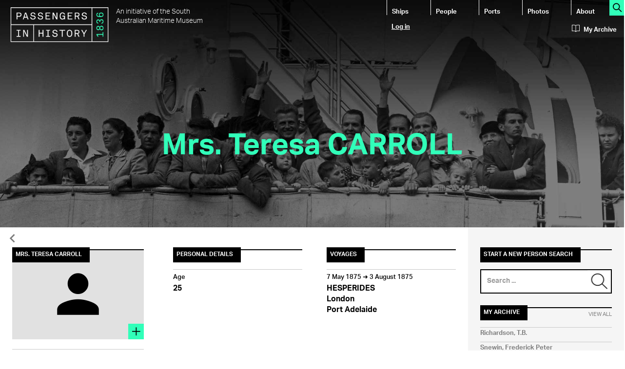

--- FILE ---
content_type: text/css
request_url: https://passengers.history.sa.gov.au/sites/default/files/css/css_JdhX9j3LF9MeiwNPIQkv4a30bw7A9vmxRbrulEEqs4Y.css
body_size: 7865
content:
body{font-family:"aktiv-grotesk",sans-serif;font-size:16px;font-weight:700;color:#000;}#mob-background{display:none;}.navbar-toggle{position:absolute;float:none;top:5px;right:0;padding:13px 9px;margin-top:8px;margin-right:0px;margin-bottom:8px;background-color:#fff !important;background-image:none;border:0;border-radius:0px;}.navbar-default .navbar-toggle .icon-bar{background-color:#000 !important;}#search-all{position:absolute;top:0;right:30px;}#full-background{width:100%;}@media (max-width:640px){#full-background{display:none;}#mob-background{display:block;}#navbar{overflow:visible;}.lead{display:none;}h1{font-size:45px !important;z-index:10000;}#header-brand{position:absolute;top:15px;left:15px;width:100% !important;}#header-myarchive{display:none;}#header-brand{position:absolute;top:15px;left:15px;width:35%;}.navbar .logo{margin-right:-15px;padding-left:0px;padding-right:15px;}#header-brand a{width:80vw !important;margin:0;}#header-brand img{height:81px;}#header-title{position:absolute;bottom:auto;top:210px;left:0;right:0;margin-left:auto;margin-right:auto;margin-bottom:6%;}#search-all{position:absolute;top:54px !important;right:40px !important;}span.action-icon{position:absolute;background:#31ffb9;border:1px solid transparent;height:40px !important;width:40px !important;padding:9px !important;font-size:22px !important;font-weight:bold;}.search-image img{display:none;}div.search-image{padding-right:0px;padding-left:0px;height:80px;background:#000;border-bottom:1px solid #e1e1e1;}div.search-image h2{display:none;}div.row.search-links{padding:0;}div.search-links div[class^="col-"]{padding-right:0px !important;padding-left:0px !important;}#header-navigation{position:absolute;top:100px !important;left:0;width:100%;background:#000;z-index:5000;overflow:visible;border:0;}.navbar-nav{margin:0 !important;}#header-navigation nav .nav > li{position:relative;display:block;border-left:0 !important;border-bottom:1px solid #e1e1e1 !important;}#header-navigation .nav > li > a{position:relative;display:block;padding:20px 0 20px 25px !important;margin-bottom:0;font-family:"aktiv-grotesk",sans-serif;font-style:normal;font-weight:600;font-size:13px;color:#31ffb9;font-size:18px !important;font-weight:500 !important;}#header-login{float:left;width:100% !important;}ul.secondary{float:left;width:100%;}ul.secondary.navbar-nav > li{border-left:0;border-bottom:1px solid #e1e1e1;}ul.secondary.navbar-nav > li a{text-decoration:none !important;}}.header-image-vessel{background:transparent url(/sites/all/themes/passengers_theme/header-vessel.jpg) top no-repeat;background-size:100% auto;}.header-image-passenger{background:transparent url(/sites/all/themes/passengers_theme/header-person.jpg) top no-repeat;background-size:100% auto;}.header-image-voyage{background:transparent url(/sites/all/themes/passengers_theme/header-voyage.jpg) top no-repeat;background-size:100% auto;}.header-image-default{background:transparent url(/sites/all/themes/passengers_theme/header-default.jpg) top no-repeat;background-size:100% auto;}#navbar{background:#000;border:0;}.main-container{background:linear-gradient(to right,#ffffff,#ffffff,75%,#f5f5f5 75%,#f5f5f5);overflow:hidden;}.column{float:left;width:33.33%;padding:20px;}#bottom h2{margin-top:80px;}.page-header{padding-bottom:9px;margin:40px 0 20px;border-bottom:0px;}.navbar.container-fluid{margin:0;padding:0;}#header-brand{position:absolute;top:15px;left:15px;width:35%;}#header-brand a{width:50%;margin:0;}.lead{font-size:14px;color:#fff;word-wrap:break-word;}#header-navigation{position:absolute;top:0;right:0;}#header-title{position:absolute;bottom:0;left:0;right:0;margin-left:auto;margin-right:auto;margin-bottom:6%;}.page-header{padding:0;margin:0;border-bottom:0px;}#header-login{float:left;}#header-myarchive{position:absolute;top:50px;right:15px;}#header-tabs{position:absolute;bottom:0;left:15px;}#header-tabs ul{}div.logo{margin-top:6px;margin-left:6px;}.main-container{background-color:#fff;}.main-container section{background-color:#fff;}.sidebar{padding:45px 25px;background-color:#f5f5f5;}#mainbar{margin-top:45px;padding-bottom:70px;}div[class^="col-"]{padding-right:25px;padding-left:25px;}#mainrow{padding-top:0px;}#mainrow > div.col-md-8 .row{padding-right:0px;margin-right:-25px;}#social .col-md-5,#social .col-md-7{padding-left:0;padding-right:0;}.row-height{display:table;table-layout:fixed;height:100%;width:100%;}.col-height{display:table-cell;float:none;height:100%;}#ship-detail-split > .col-md-6{padding-left:0;padding-right:0;}.block{padding-bottom:20px;}.footer{margin-top:0;padding-top:0;padding-bottom:36px;border-top:0;}.navbar a{color:#fff;}.navbar a:hover{color:#fff;}.navbar-default .navbar-nav > li > a{color:#fff;}#header-navigation nav .nav > li{position:relative;display:block;border-left:1px solid #fff;}ul.secondary.navbar-nav > li{border-left:0;}@media (min-width:768px){.navbar-nav{float:left;margin:0;}.navbar-nav > li{float:left;}.navbar-nav > li > a{padding-top:15px;padding-bottom:0px;}}#header-navigation .nav > li > a{position:relative;display:block;padding:15px 45px 0 10px;margin-bottom:-4px;font-family:"aktiv-grotesk",sans-serif;font-style:normal;font-weight:600;font-size:13px;}ul.secondary.navbar-nav.nav > li > a{position:relative;display:block;padding:20px 10px 0 0;font-family:"aktiv-grotesk",sans-serif;font-style:normal;font-weight:600;font-size:13px;}#header-navigation .nav > li > a:hover{text-decoration:underline;color:#fff;}.navbar-default{background-color:transparent;border-color:#fff;}.navbar-default .navbar-brand{color:#777;}.navbar-default .navbar-brand:hover,.navbar-default .navbar-brand:focus{color:#5E5E5E;}.navbar-default .navbar-nav > li > a{color:#fff;text-decoration:none;}ul.secondary.navbar-nav > li > a{text-decoration:underline;}.navbar-default .navbar-nav > li > a:hover,.navbar-default .navbar-nav > li > a:focus{color:#31ffb9;}ul.secondary.navbar-nav > li > a:hover,ul.secondary.navbar-nav > li > a:focus{color:#31ffb9;}.navbar-default .navbar-nav > .active > a,.navbar-default .navbar-nav > .active > a:hover,.navbar-default .navbar-nav > .active > a:focus{color:#fff;background-color:transparent;}.navbar-default .navbar-nav > .open > a,.navbar-default .navbar-nav > .open > a:hover,.navbar-default .navbar-nav > .open > a:focus{color:#fff;background-color:transparent;}.navbar-default .navbar-nav > .dropdown > a .caret{border-top-color:#777;border-bottom-color:#777;}.navbar-default .navbar-nav > .dropdown > a:hover .caret,.navbar-default .navbar-nav > .dropdown > a:focus .caret{border-top-color:#333;border-bottom-color:#333;}.navbar-default .navbar-nav > .open > a .caret,.navbar-default .navbar-nav > .open > a:hover .caret,.navbar-default .navbar-nav > .open > a:focus .caret{border-top-color:#555;border-bottom-color:#555;}.navbar-default .navbar-toggle{border-color:#DDD;}.navbar-default .navbar-toggle:hover,.navbar-default .navbar-toggle:focus{background-color:#DDD;}.navbar-default .navbar-toggle .icon-bar{background-color:#CCC;}@media (max-width:767px){.navbar-default .navbar-nav .open .dropdown-menu > li > a{color:#777;}.navbar-default .navbar-nav .open .dropdown-menu > li > a:hover,.navbar-default .navbar-nav .open .dropdown-menu > li > a:focus{color:#333;}}#middle-2 span.field-content{font-size:18px;}.tabs--primary.nav-tabs{border-bottom:0;}.tabs--primary.nav-tabs{margin-bottom:0px;}.tabs--primary.nav-tabs > li{float:left;margin-bottom:0px;}.tabs--primary.nav-tabs > li > a{margin-right:6px;line-height:1.42857143;border-left:1px solid #fff;border-right:1px solid #fff;border-bottom:0;border-top:1px solid #fff;border-radius:0;color:#fff;background:#000;padding:0px 100px 20px 5px;font-size:13px;}.tabs--primary.nav-tabs > li.active > a,.tabs--primary.nav-tabs > li.active > a:hover,.tabs--primary.nav-tabs > li.active > a:focus{color:#000;cursor:default;background-color:#fff;border-bottom:0;}.tabs--primary.nav-tabs > li > a:hover{}.tabs--primary.nav > li > a:hover,.tabs--primary.nav > li > a:focus{text-decoration:none;color:#fff;border-color:#fff;background-color:#7d7d7d;outline:none;}.pager{padding-left:0;margin:20px 0;text-align:right;list-style:none;color:#7d7d7d;}.pager li > a,.pager li > span{display:inline-block;padding:5px 14px;background-color:#fff;border:0;border-radius:0;font-size:26px;color:#7d7d7d;}.pager li > a:hover,.pager li > a:focus{text-decoration:none;background-color:transparent;color:#000;}#social{font-weight:500;}#middle-1,#middle-2{}#middle-2{font-weight:700;}#middle-2 .field-content{font-weight:700;}.field-name-body{font-weight:500 !important;}.header-bg{max-height:100%;}.sidebar{color:#7d7d7d;}.rejected-revision td{background-color:#faafbe;}.accepted-revision td{background-color:#aaffaa;}.awaiting-review td{background-color:#fcf8e3;}#media .field-item{float:left;padding:10px;}#upload-media-link{float:right;}.details,.node-teaser .field{font-family:"aktiv-grotesk",sans-serif;font-style:normal;font-weight:700;}label{display:inline-block;max-width:100%;margin-bottom:5px;font-size:11px;font-weight:600;text-transform:uppercase;}.filter-help{display:none !important;}.tabledrag-toggle-weight-wrapper{display:none;}#actions{padding-top:20px;}h1{font-family:"aktiv-grotesk",sans-serif;color:#31ffb9;text-align:center;font-size:60px;font-weight:bold;}@media screen and (min-width:1500px){h1{font-size:90px;}}@media only screen 
  and (min-device-width:768px) 
  and (max-device-width:1024px) 
  and (-webkit-min-device-pixel-ratio:1){h1{font-size:65px;}}div[class^="col-"] h2,div[class*=" col-"] h2,.block-title,.view-title,.view-display-id-page_ship_search_main h3{color:#fff;font-size:12px;font-weight:700;border-top:2px solid #000;padding:2px 0 14px 0px;text-transform:uppercase;margin-top:0;}h2 span,.view-display-id-page_ship_search_main h3 span{background:#000;padding:1px 16px 3px 7px;}#footer-bottom{margin-top:50px;font-size:12px;}#footer-bottom a{font-weight:500;}#footer-bottom div h2.block-title{color:#000;font-size:20px;font-weight:700;border-top:0;padding:2px 0 14px 0px;text-transform:none;margin-top:0;}#footer-bottom h2.block-title span{background:#fff;color:#000;padding:0;}div.region-footer-second li.first{border-color:#000;}div.region-footer-second li{font-weight:500;font-size:12px;border-top:2px solid #c8c8c8;}div.region-footer-second li:hover{background:#c8c8c8;}div.region-footer-second > ul.nav > li > a{position:relative;display:block;padding:5px 0 20px 0;}div.region-footer-second ul.nav > li > a{color:#000;}div.region-footer-first > ul.nav > li > a:hover,.nav > li > a:focus{text-decoration:none;color:#7d7d7d;border-color:transparent;background-color:transparent;outline:none;}#footer-bottom row{padding-right:0px;margin-right:-25px;}.grid-container div[class^="col-"]{padding-left:0;padding-right:25px;}#block-menu-menu-footer li{float:left;font-size:12px;font-weight:300;}#block-menu-menu-footer li a:after{padding-left:10px;content:'/';}#block-menu-menu-footer li a:hover:after{color:#000;}#block-menu-menu-footer li.last a:after{content:'';}#block-menu-menu-footer  ul.nav > li > a{position:relative;display:block;padding:0px 5px;}.region-footer-third a{font-weight:500;}.region-footer-third span.social-icon{color:#000;float:right;font-size:28px;}.region-footer-third div.content > div{padding-bottom:30px;}#footer-bottom div[class^="col-"] h2{padding:2px 0 0 0;}h3,h4{font-weight:500;}h3,h4.teaser-title,.block-facetapi h2.block-title{color:#000;font-size:13px;border-top:#c8c8c8 solid 1px;padding:5px 0 10px 0;margin-top:0px;margin-bottom:0px;}h4.teaser-title{text-transform:uppercase;}h3 span,h4 span,.block-facetapi h2.block-title span{background:transparent;padding:1px 0px 3px 0;}.block-facetapi h2.block-title span{color:#7d7d7d;}.facetapi-facetapi-links{font-size:13px;}.block-facetapi{padding-bottom:30px;}h4 a{text-decoration:none;}.modal-title{}div.feature-image div.content-icon{font-size:10em;font-size:10vw;line-height:1.45em;background:#e1e1e1;color:#000;width:100%;text-align:center;}div.teaser-icon{font-size:6vw;line-height:1.45em;background:#e1e1e1;color:#000;width:100%;text-align:center;}@media (max-width:640px){div.teaser-icon{font-size:20vw;}.node-teaser img{margin-left:auto;margin-right:auto;}}div.teaser-icon:hover{}div.feature-image,div.search-image{position:relative;padding-top:0px;}div.feature-image h2,div.search-image h2{position:absolute;top:0px;left:0px;width:100%;margin-top:0;}div.search-links{padding:30px 15px;background:#e1e1e1;}div.search-links div[class^="col-"]{padding-right:15px;padding-left:15px;}div.search-image{padding-right:0px;padding-left:0px;}div.search-image span.search-text{position:absolute;bottom:20px;left:25px;width:100%;}div.search-image span.search-icon{position:absolute;bottom:30px;right:25px;}div.back{position:absolute;left:8px;padding-top:5px;}div.back a{color:#7d7d7d;}div.back a:hover,div.back a:focus,div.back a:active{color:#000;}span.back-icon{font-size:35px;}div.search-links a{color:#31ffb9;font-size:30px;font-weight:700;}div.search-links a:hover{color:#fff;}div.search-links a:focus{color:#2cc390;}span.action-icon{position:absolute;background:#31ffb9;border:1px solid transparent;height:32px;width:32px;padding:6px;font-size:18px;font-weight:bold;}a span.action-icon{color:#000;}a:hover span.action-icon{background:#fff;border:1px solid #000;}span.link-icon{font-size:11px;}.teaser-image{position:relative;float:left;margin-right:10px;}div.feature-image span{bottom:0px;right:0px;}.teaser-image span{bottom:0px;right:0px;height:28px;width:28px;padding:5px;font-size:16px;font-weight:normal;}nav span{top:0px;right:0px;}span.archive-icon{color:#fff;font-size:16px;padding-right:8px;}a.flag span.ti-plus,a.flag span.ti-minus,a.btn span.ti-plus,a.btn span.ti-minus{font-size:8px;}.btn,.button{display:inline-block;padding:6px 30px;margin-bottom:0;font-size:11px;font-weight:normal;line-height:1.42857143;text-align:center;white-space:nowrap;vertical-align:middle;-ms-touch-action:manipulation;touch-action:manipulation;cursor:pointer;-webkit-user-select:none;-moz-user-select:none;-ms-user-select:none;user-select:none;background-image:none;border:1px solid transparent;border-radius:0px;text-transform:uppercase;}.btn-actiondark,.btn-default,.btn-success,.btn-primary,.node-teaser .btn-action,.btn-info,.button,.button:focus{color:#fff;background-color:#000;border-color:#fff;line-height:20px;float:right;}.btn-info,.button.browse{float:left;}.btn-actiondark:hover,.btn-default:hover,.btn-success:hover,.btn-primary:hover,.node-teaser 
.btn-action:hover,.btn-info:hover,.button:hover{color:#000;background-color:#fff;border-color:#000;}.btn:hover,.btn:focus,.btn.focus{color:#000;background:#ffffff;border-color:;text-decoration:none;outline:none;}.btn:active,.btn.active{outline:none;}.btn-info:active,.btn-info.active,.open > .dropdown-toggle.btn-info,.btn-primary:active,.btn-primary.active,.open > .dropdown-toggle.btn-primary{color:#000;background-color:#fff;border-color:#000;}.btn-info:active:hover,.btn-info:active:focus,.btn-info:focus,.btn-primary:focus{color:#000;background-color:#fff;border-color:#000;}.btn:focus,.btn:active:focus,.btn.active:focus,.btn.focus,.btn:active.focus,.btn.active.focus{outline:thin dotted;outline:0px auto #31ffb9;outline-offset:0px;}.node-teaser .btn-action{width:auto;padding:6px 12px;border:1px solid transparent;margin-left:10px;}.node-teaser .btn-action:hover{}.btn-action{color:#7d7d7d;background-color:transparent;border-top:1px solid #c8c8c8;border-right:0;border-left:0;border-bottom:0;width:100%;text-align:right;text-decoration:none;padding:6px 0px 20px 0;}#middle-2 .btn-action{border-top:1px solid #c8c8c8;}.btn-action:hover{color:#000;background-color:#fff;}.btn-action:before,.btn-actiondark:before{}.btn-actiondark{float:right;}.sidebar .btn-action{color:#7d7d7d;background-color:transparent;border-top:1px solid #c8c8c8;border-right:0;border-left:0;border-bottom:0;width:100%;text-decoration:none;padding:6px 0px 20px 0;}.flag-pin:before{}.unflag-action.btn-action:before,.unflag-action.btn-actiondark:before{}.btn-action,.sidebar .btn-action{border-right:0;border-left:0;border-bottom:0;text-align:right;}.sidebar .btn-action{border-top:0;}.list-inline > li{display:block;padding-right:0px;}#trove-links ul{padding:0;list-style-type:none;}#trove-links a{display:block;}.alerts{padding-top:15px;}.node-field-label,.control-label{text-transform:uppercase;font-size:11px;padding:3px 0 3px 0;}.node-field-label{border-top:#c8c8c8 solid 1px;}.feature-image .field-items{padding-bottom:0px;}.field-items{padding-bottom:18px;}.flag-throbber{display:none;}ul,ol{margin-top:0;margin-bottom:0px;}.addtoany_list{float:right;}.addtoany_list>a{padding-left:18px;}.close{float:right;font-size:21px;font-weight:bold;line-height:1;color:#fff;text-shadow:0 1px 0 #fff;filter:alpha(opacity=20);opacity:1;}.close:hover,.close:focus{color:#fff;text-decoration:none;cursor:pointer;filter:alpha(opacity=50);opacity:.5;}a{font-family:"aktiv-grotesk",sans-serif;font-style:normal;font-weight:700;color:#000;text-decoration:none;}a:hover{color:#2cc390;text-decoration:none;}a:focus{color:#7d7d7d;}.sidebar h3{color:#7d7d7d;font-weight:700;}.sidebar a:hover h3{color:#000;}.sidebar a{color:#7d7d7d;text-decoration:none;font-weight:700;transform-text:none;}.sidebar a:hover{color:#000;}.sidebar .flag-pin a{font-weight:500;}#header-myarchive a{position:relative;display:block;font-family:"aktiv-grotesk",sans-serif;font-style:normal;font-weight:600;font-size:13px;text-decoration:none;}#header-myarchive a:hover,#header-myarchive a:hover span{color:#31ffb9;}span.field-content > a{text-decoration:underline;}#middle-2 div.field-items{padding-bottom:0px;}a.view-all{float:right;color:#7d7d7d;font-weight:400;font-size:11px;text-transform:uppercase;padding:5px 0;}#middle-2 div.views-row{border-bottom:0;}#middle-2 div.views-row{padding-bottom:15px;}#middle-2 div.views-row a:hover{color:#000;}#mainbar article.node-teaser{padding-bottom:15px;padding-top:15px;}#mainbar div.views-row:hover,#mainbar article.node-teaser:hover{background:#e1e1e1;}#mainbar div.views-row:hover div.teaser-icon,#mainbar article.node-teaser:hover div.teaser-icon{}#mainbar article.with-field-image a:hover{}.views-row a:hover
#trove-links li a:hover,article.node-teaser a:hover{color:#000;}.sidebar div.views-row:hover h3,#trove-links li div:hover{background:#e1e1e1;color:#000;}.sidebar div.views-row:hover h3 a,#trove-links li div:hover a{color:#000;}div.views-row{border-bottom:2px solid #000;}div.small-teaser{padding-top:10px;color:#7d7d7d;}div.small-teaser a{color:#7d7d7d;}div.small-teaser div.field-name-title-field{color:#000;}div.small-teaser.views-row{padding-bottom:15px;border-bottom:0;border-top:1px solid #e1e1e1;}div.small-teaser div[class^="col-"]{padding-left:15px;padding-right:15px;}div.small-teaser div.teaser-icon{font-size:4vw;}div.small-teaser div.field-items{padding-bottom:0px;}div.small-teaser div.field-label{padding-right:10px;width:30%;}#mainrow article.node-source.node-teaser{border-bottom:1px solid #e1e1e1;}#mainrow article.node-source.node-teaser div.teaser-icon{font-size:4vw;}#mainrow article.node-source.node-teaser div[class^="col-"]{padding-left:15px;padding-right:25px;}.sidebar .views-row{padding-bottom:0px;margin-bottom:0px;}#middle-2 .views-row{border:0;}.view-display-id-block_my_archive .views-row{border:0;}textarea:focus,input:focus,input[type]:focus,a:focus{border-color:#7d7d7d;box-shadow:0 0 0 0;outline:0 none;}.view-title{}textarea,input{border-radius:0 !important;border-color:#c8c8c8;}#edit-search-api-views-fulltext{border-left:2px solid #000;border-top:2px solid #000;border-bottom:2px solid #000;border-right:0;height:50px;width:100%;}#search-button{border-right:2px solid #000;border-top:2px solid #000;border-bottom:2px solid #000;border-left:0;float:left;background:#fff;height:50px;width:50px;}#edit-submit-ship-search,#edit-submit-people-search,#edit-submit-photo-search{display:none;}#header-title input{background:rgba(0,0,0,0.6);color:#fff;}#header-title input:focus{background:rgba(0,0,0,0.6);color:#fff;}#header-title span.input-group-addon{background-color:transparent;color:#fff;width:100%;}#header-title div[class^="col-"] h2{padding:2px 0 6px 0px;}#header-title h1{margin-bottom:50px;}.input-group-addon{width:50px !important;}#views-exposed-form-ship-search-page-ship-search-front input::-webkit-input-placeholder,#views-exposed-form-people-search-page-people-search-front input::-webkit-input-placeholder{color:#fff;font-size:16px;font-weight:500;}#views-exposed-form-ship-search-page-ship-search-front input:-moz-placeholder,#views-exposed-form-people-search-page-people-search-front input:-moz-placeholder{color:#fff;}#views-exposed-form-ship-search-page-ship-search-front input::-moz-placeholder,#views-exposed-form-people-search-page-people-search-front input::-moz-placeholder{color:#fff;}#views-exposed-form-ship-search-page-ship-search-front input:-ms-input-placeholder,#views-exposed-form-people-search-page-people-search-front input:-ms-input-placeholder{color:#fff;}#views-exposed-form-ship-search-page-ship-search-front input::-ms-input-placeholder,#views-exposed-form-people-search-page-people-search-front input::-ms-input-placeholder{color:#fff;}.views-exposed-form .views-exposed-widget{padding:0;}.views-exposed-form .views-exposed-widget .form-submit{margin-top:0;}.input-group-addon{}.input-group-addon{padding:0;width:auto;font-size:14px;font-weight:normal;line-height:1;color:#555;text-align:center;background-color:#eee;border:0;border-radius:4px;}@media (min-width:768px){.modal-dialog{width:600px;margin:30px auto;}.modal-content{-webkit-box-shadow:0 0 0 0;box-shadow:0 0 0 0;}.modal-sm{width:300px;}}.modal-content{position:relative;background-color:#fff;-webkit-background-clip:padding-box;background-clip:padding-box;border:0;border-radius:0;outline:0;-webkit-box-shadow:0 0 0 0);box-shadow:0 0 0 0;}div.modal-forms-modal-content .popups-container{overflow:hidden;height:100%;background:#fff;text-align:left;-moz-border-radius:0;-webkit-border-radius:0;border-radius:0;}div.ctools-modal-content .modal-content{padding:1em;overflow:auto;position:relative;width:100%;}.modal-header{min-height:16.42857143px;padding:15px;border-bottom:1px solid #e5e5e5;background:#000;color:#fff;}.table > thead > tr > th{vertical-align:bottom;border-bottom:0;}.table > thead > tr > th,.table > tbody > tr > th,.table > tfoot > tr > th,.table > thead > tr > td,.table > tbody > tr > td,.table > tfoot > tr > td{padding:8px;line-height:1.42857143;vertical-align:top;border-top:1px solid #7d7d7d;}.table-striped > tbody > tr:nth-of-type(odd){background-color:#f5f5f5;}.panel{margin-bottom:20px;background-color:#fff;border:0;border-radius:0;-webkit-box-shadow:0 0 0 0;box-shadow:0 0 0 0;}.panel-title{margin-top:0;margin-bottom:0;font-size:11px;font-weight:600;color:inherit;text-transform:uppercase;}.panel-default > .panel-heading{color:#000;background-color:transparent;border:0;padding:0;}.panel-body{}.branding{padding:20px 0;width:300px;}.view-display-id-page_photos .pager,.view-display-id-page_photo_search_main .pager{display:none;}.view-display-id-page_photos .teaser-image,.view-display-id-page_photo_search_main .teaser-image{position:relative;float:left;margin-right:0;}.view-display-id-page_photos div.views-row,.view-display-id-page_photo_search_main div.views-row{border-bottom:0;}div.about h2{font-size:20px;font-weight:700;color:#000;margin-top:0px;margin-bottom:25px;}div.about{color:#7d7d7d;width:70%;position:relative;margin-left:auto;margin-right:auto;text-align:center;}.comment ul{float:right;}.comment ul li{float:left;text-decoration:underline;padding-right:10px;}.comment ul li a{color:#777;}.pagination{display:inline-block;padding-left:0;margin:20px 0;border-radius:0px;}.pagination>.active>a,.pagination>.active>a:focus,.pagination>.active>a:hover,.pagination>.active>span,.pagination>.active>span:focus,.pagination>.active>span:hover{z-index:2;color:#fff;cursor:default;background-color:#000;border-color:#000;}.pagination > li:first-child > a,.pagination > li:first-child > span{margin-left:0;border-top-left-radius:0px;border-bottom-left-radius:0px;}.pagination > li:last-child > a,.pagination > li:last-child > span{border-top-right-radius:0px;border-bottom-right-radius:0px;}.pagination > li > a,.pagination > li > span{position:relative;float:left;padding:6px 12px;margin-left:-1px;line-height:1.42857143;color:#7d7d7d;text-decoration:none;background-color:#fff;border:1px solid #e1e1e1;}.pagination > li > a:hover,.pagination > li > span:hover,.pagination > li > a:focus,.pagination > li > span:focus{z-index:3;color:#000;background-color:#fff;border-color:#e1e1e1;}.pagination > .disabled > span,.pagination > .disabled > span:hover,.pagination > .disabled > span:focus,.pagination > .disabled > a,.pagination > .disabled > a:hover,.pagination > .disabled > a:focus{color:#7d7d7d;cursor:default;background-color:#fff;border-color:#e1e1e1;}.geolocation-map{width:100% !important;max-width:100% !important;height:300px !important;}.view-display-id-page_merge_ships .views-exposed-form .views-exposed-widget .btn{margin-top:2.3em;}.page-node-revert button,.view-display-id-page_merge_ships button{float:none !important;}.view-display-id-page_merge_ships .panel-body{padding:0px !important;}
@font-face{font-family:'themify';src:url(/sites/all/themes/passengers_theme/fonts/themify.eot?-fvbane);src:url(/sites/all/themes/passengers_theme/fonts/themify.eot?#iefix-fvbane) format('embedded-opentype'),url(/sites/all/themes/passengers_theme/fonts/themify.woff?-fvbane) format('woff'),url(/sites/all/themes/passengers_theme/fonts/themify.ttf?-fvbane) format('truetype'),url(/sites/all/themes/passengers_theme/fonts/themify.svg?-fvbane#themify) format('svg');font-weight:normal;font-style:normal;}[class^="ti-"],[class*=" ti-"]{font-family:'themify';speak:none;font-style:normal;font-weight:normal;font-variant:normal;text-transform:none;line-height:1;-webkit-font-smoothing:antialiased;-moz-osx-font-smoothing:grayscale;}.ti-wand:before{content:"\e600";}.ti-volume:before{content:"\e601";}.ti-user:before{content:"\e602";}.ti-unlock:before{content:"\e603";}.ti-unlink:before{content:"\e604";}.ti-trash:before{content:"\e605";}.ti-thought:before{content:"\e606";}.ti-target:before{content:"\e607";}.ti-tag:before{content:"\e608";}.ti-tablet:before{content:"\e609";}.ti-star:before{content:"\e60a";}.ti-spray:before{content:"\e60b";}.ti-signal:before{content:"\e60c";}.ti-shopping-cart:before{content:"\e60d";}.ti-shopping-cart-full:before{content:"\e60e";}.ti-settings:before{content:"\e60f";}.ti-search:before{content:"\e610";}.ti-zoom-in:before{content:"\e611";}.ti-zoom-out:before{content:"\e612";}.ti-cut:before{content:"\e613";}.ti-ruler:before{content:"\e614";}.ti-ruler-pencil:before{content:"\e615";}.ti-ruler-alt:before{content:"\e616";}.ti-bookmark:before{content:"\e617";}.ti-bookmark-alt:before{content:"\e618";}.ti-reload:before{content:"\e619";}.ti-plus:before{content:"\e61a";}.ti-pin:before{content:"\e61b";}.ti-pencil:before{content:"\e61c";}.ti-pencil-alt:before{content:"\e61d";}.ti-paint-roller:before{content:"\e61e";}.ti-paint-bucket:before{content:"\e61f";}.ti-na:before{content:"\e620";}.ti-mobile:before{content:"\e621";}.ti-minus:before{content:"\e622";}.ti-medall:before{content:"\e623";}.ti-medall-alt:before{content:"\e624";}.ti-marker:before{content:"\e625";}.ti-marker-alt:before{content:"\e626";}.ti-arrow-up:before{content:"\e627";}.ti-arrow-right:before{content:"\e628";}.ti-arrow-left:before{content:"\e629";}.ti-arrow-down:before{content:"\e62a";}.ti-lock:before{content:"\e62b";}.ti-location-arrow:before{content:"\e62c";}.ti-link:before{content:"\e62d";}.ti-layout:before{content:"\e62e";}.ti-layers:before{content:"\e62f";}.ti-layers-alt:before{content:"\e630";}.ti-key:before{content:"\e631";}.ti-import:before{content:"\e632";}.ti-image:before{content:"\e633";}.ti-heart:before{content:"\e634";}.ti-heart-broken:before{content:"\e635";}.ti-hand-stop:before{content:"\e636";}.ti-hand-open:before{content:"\e637";}.ti-hand-drag:before{content:"\e638";}.ti-folder:before{content:"\e639";}.ti-flag:before{content:"\e63a";}.ti-flag-alt:before{content:"\e63b";}.ti-flag-alt-2:before{content:"\e63c";}.ti-eye:before{content:"\e63d";}.ti-export:before{content:"\e63e";}.ti-exchange-vertical:before{content:"\e63f";}.ti-desktop:before{content:"\e640";}.ti-cup:before{content:"\e641";}.ti-crown:before{content:"\e642";}.ti-comments:before{content:"\e643";}.ti-comment:before{content:"\e644";}.ti-comment-alt:before{content:"\e645";}.ti-close:before{content:"\e646";}.ti-clip:before{content:"\e647";}.ti-angle-up:before{content:"\e648";}.ti-angle-right:before{content:"\e649";}.ti-angle-left:before{content:"\e64a";}.ti-angle-down:before{content:"\e64b";}.ti-check:before{content:"\e64c";}.ti-check-box:before{content:"\e64d";}.ti-camera:before{content:"\e64e";}.ti-announcement:before{content:"\e64f";}.ti-brush:before{content:"\e650";}.ti-briefcase:before{content:"\e651";}.ti-bolt:before{content:"\e652";}.ti-bolt-alt:before{content:"\e653";}.ti-blackboard:before{content:"\e654";}.ti-bag:before{content:"\e655";}.ti-move:before{content:"\e656";}.ti-arrows-vertical:before{content:"\e657";}.ti-arrows-horizontal:before{content:"\e658";}.ti-fullscreen:before{content:"\e659";}.ti-arrow-top-right:before{content:"\e65a";}.ti-arrow-top-left:before{content:"\e65b";}.ti-arrow-circle-up:before{content:"\e65c";}.ti-arrow-circle-right:before{content:"\e65d";}.ti-arrow-circle-left:before{content:"\e65e";}.ti-arrow-circle-down:before{content:"\e65f";}.ti-angle-double-up:before{content:"\e660";}.ti-angle-double-right:before{content:"\e661";}.ti-angle-double-left:before{content:"\e662";}.ti-angle-double-down:before{content:"\e663";}.ti-zip:before{content:"\e664";}.ti-world:before{content:"\e665";}.ti-wheelchair:before{content:"\e666";}.ti-view-list:before{content:"\e667";}.ti-view-list-alt:before{content:"\e668";}.ti-view-grid:before{content:"\e669";}.ti-uppercase:before{content:"\e66a";}.ti-upload:before{content:"\e66b";}.ti-underline:before{content:"\e66c";}.ti-truck:before{content:"\e66d";}.ti-timer:before{content:"\e66e";}.ti-ticket:before{content:"\e66f";}.ti-thumb-up:before{content:"\e670";}.ti-thumb-down:before{content:"\e671";}.ti-text:before{content:"\e672";}.ti-stats-up:before{content:"\e673";}.ti-stats-down:before{content:"\e674";}.ti-split-v:before{content:"\e675";}.ti-split-h:before{content:"\e676";}.ti-smallcap:before{content:"\e677";}.ti-shine:before{content:"\e678";}.ti-shift-right:before{content:"\e679";}.ti-shift-left:before{content:"\e67a";}.ti-shield:before{content:"\e67b";}.ti-notepad:before{content:"\e67c";}.ti-server:before{content:"\e67d";}.ti-quote-right:before{content:"\e67e";}.ti-quote-left:before{content:"\e67f";}.ti-pulse:before{content:"\e680";}.ti-printer:before{content:"\e681";}.ti-power-off:before{content:"\e682";}.ti-plug:before{content:"\e683";}.ti-pie-chart:before{content:"\e684";}.ti-paragraph:before{content:"\e685";}.ti-panel:before{content:"\e686";}.ti-package:before{content:"\e687";}.ti-music:before{content:"\e688";}.ti-music-alt:before{content:"\e689";}.ti-mouse:before{content:"\e68a";}.ti-mouse-alt:before{content:"\e68b";}.ti-money:before{content:"\e68c";}.ti-microphone:before{content:"\e68d";}.ti-menu:before{content:"\e68e";}.ti-menu-alt:before{content:"\e68f";}.ti-map:before{content:"\e690";}.ti-map-alt:before{content:"\e691";}.ti-loop:before{content:"\e692";}.ti-location-pin:before{content:"\e693";}.ti-list:before{content:"\e694";}.ti-light-bulb:before{content:"\e695";}.ti-Italic:before{content:"\e696";}.ti-info:before{content:"\e697";}.ti-infinite:before{content:"\e698";}.ti-id-badge:before{content:"\e699";}.ti-hummer:before{content:"\e69a";}.ti-home:before{content:"\e69b";}.ti-help:before{content:"\e69c";}.ti-headphone:before{content:"\e69d";}.ti-harddrives:before{content:"\e69e";}.ti-harddrive:before{content:"\e69f";}.ti-gift:before{content:"\e6a0";}.ti-game:before{content:"\e6a1";}.ti-filter:before{content:"\e6a2";}.ti-files:before{content:"\e6a3";}.ti-file:before{content:"\e6a4";}.ti-eraser:before{content:"\e6a5";}.ti-envelope:before{content:"\e6a6";}.ti-download:before{content:"\e6a7";}.ti-direction:before{content:"\e6a8";}.ti-direction-alt:before{content:"\e6a9";}.ti-dashboard:before{content:"\e6aa";}.ti-control-stop:before{content:"\e6ab";}.ti-control-shuffle:before{content:"\e6ac";}.ti-control-play:before{content:"\e6ad";}.ti-control-pause:before{content:"\e6ae";}.ti-control-forward:before{content:"\e6af";}.ti-control-backward:before{content:"\e6b0";}.ti-cloud:before{content:"\e6b1";}.ti-cloud-up:before{content:"\e6b2";}.ti-cloud-down:before{content:"\e6b3";}.ti-clipboard:before{content:"\e6b4";}.ti-car:before{content:"\e6b5";}.ti-calendar:before{content:"\e6b6";}.ti-book:before{content:"\e6b7";}.ti-bell:before{content:"\e6b8";}.ti-basketball:before{content:"\e6b9";}.ti-bar-chart:before{content:"\e6ba";}.ti-bar-chart-alt:before{content:"\e6bb";}.ti-back-right:before{content:"\e6bc";}.ti-back-left:before{content:"\e6bd";}.ti-arrows-corner:before{content:"\e6be";}.ti-archive:before{content:"\e6bf";}.ti-anchor:before{content:"\e6c0";}.ti-align-right:before{content:"\e6c1";}.ti-align-left:before{content:"\e6c2";}.ti-align-justify:before{content:"\e6c3";}.ti-align-center:before{content:"\e6c4";}.ti-alert:before{content:"\e6c5";}.ti-alarm-clock:before{content:"\e6c6";}.ti-agenda:before{content:"\e6c7";}.ti-write:before{content:"\e6c8";}.ti-window:before{content:"\e6c9";}.ti-widgetized:before{content:"\e6ca";}.ti-widget:before{content:"\e6cb";}.ti-widget-alt:before{content:"\e6cc";}.ti-wallet:before{content:"\e6cd";}.ti-video-clapper:before{content:"\e6ce";}.ti-video-camera:before{content:"\e6cf";}.ti-vector:before{content:"\e6d0";}.ti-themify-logo:before{content:"\e6d1";}.ti-themify-favicon:before{content:"\e6d2";}.ti-themify-favicon-alt:before{content:"\e6d3";}.ti-support:before{content:"\e6d4";}.ti-stamp:before{content:"\e6d5";}.ti-split-v-alt:before{content:"\e6d6";}.ti-slice:before{content:"\e6d7";}.ti-shortcode:before{content:"\e6d8";}.ti-shift-right-alt:before{content:"\e6d9";}.ti-shift-left-alt:before{content:"\e6da";}.ti-ruler-alt-2:before{content:"\e6db";}.ti-receipt:before{content:"\e6dc";}.ti-pin2:before{content:"\e6dd";}.ti-pin-alt:before{content:"\e6de";}.ti-pencil-alt2:before{content:"\e6df";}.ti-palette:before{content:"\e6e0";}.ti-more:before{content:"\e6e1";}.ti-more-alt:before{content:"\e6e2";}.ti-microphone-alt:before{content:"\e6e3";}.ti-magnet:before{content:"\e6e4";}.ti-line-double:before{content:"\e6e5";}.ti-line-dotted:before{content:"\e6e6";}.ti-line-dashed:before{content:"\e6e7";}.ti-layout-width-full:before{content:"\e6e8";}.ti-layout-width-default:before{content:"\e6e9";}.ti-layout-width-default-alt:before{content:"\e6ea";}.ti-layout-tab:before{content:"\e6eb";}.ti-layout-tab-window:before{content:"\e6ec";}.ti-layout-tab-v:before{content:"\e6ed";}.ti-layout-tab-min:before{content:"\e6ee";}.ti-layout-slider:before{content:"\e6ef";}.ti-layout-slider-alt:before{content:"\e6f0";}.ti-layout-sidebar-right:before{content:"\e6f1";}.ti-layout-sidebar-none:before{content:"\e6f2";}.ti-layout-sidebar-left:before{content:"\e6f3";}.ti-layout-placeholder:before{content:"\e6f4";}.ti-layout-menu:before{content:"\e6f5";}.ti-layout-menu-v:before{content:"\e6f6";}.ti-layout-menu-separated:before{content:"\e6f7";}.ti-layout-menu-full:before{content:"\e6f8";}.ti-layout-media-right-alt:before{content:"\e6f9";}.ti-layout-media-right:before{content:"\e6fa";}.ti-layout-media-overlay:before{content:"\e6fb";}.ti-layout-media-overlay-alt:before{content:"\e6fc";}.ti-layout-media-overlay-alt-2:before{content:"\e6fd";}.ti-layout-media-left-alt:before{content:"\e6fe";}.ti-layout-media-left:before{content:"\e6ff";}.ti-layout-media-center-alt:before{content:"\e700";}.ti-layout-media-center:before{content:"\e701";}.ti-layout-list-thumb:before{content:"\e702";}.ti-layout-list-thumb-alt:before{content:"\e703";}.ti-layout-list-post:before{content:"\e704";}.ti-layout-list-large-image:before{content:"\e705";}.ti-layout-line-solid:before{content:"\e706";}.ti-layout-grid4:before{content:"\e707";}.ti-layout-grid3:before{content:"\e708";}.ti-layout-grid2:before{content:"\e709";}.ti-layout-grid2-thumb:before{content:"\e70a";}.ti-layout-cta-right:before{content:"\e70b";}.ti-layout-cta-left:before{content:"\e70c";}.ti-layout-cta-center:before{content:"\e70d";}.ti-layout-cta-btn-right:before{content:"\e70e";}.ti-layout-cta-btn-left:before{content:"\e70f";}.ti-layout-column4:before{content:"\e710";}.ti-layout-column3:before{content:"\e711";}.ti-layout-column2:before{content:"\e712";}.ti-layout-accordion-separated:before{content:"\e713";}.ti-layout-accordion-merged:before{content:"\e714";}.ti-layout-accordion-list:before{content:"\e715";}.ti-ink-pen:before{content:"\e716";}.ti-info-alt:before{content:"\e717";}.ti-help-alt:before{content:"\e718";}.ti-headphone-alt:before{content:"\e719";}.ti-hand-point-up:before{content:"\e71a";}.ti-hand-point-right:before{content:"\e71b";}.ti-hand-point-left:before{content:"\e71c";}.ti-hand-point-down:before{content:"\e71d";}.ti-gallery:before{content:"\e71e";}.ti-face-smile:before{content:"\e71f";}.ti-face-sad:before{content:"\e720";}.ti-credit-card:before{content:"\e721";}.ti-control-skip-forward:before{content:"\e722";}.ti-control-skip-backward:before{content:"\e723";}.ti-control-record:before{content:"\e724";}.ti-control-eject:before{content:"\e725";}.ti-comments-smiley:before{content:"\e726";}.ti-brush-alt:before{content:"\e727";}.ti-youtube:before{content:"\e728";}.ti-vimeo:before{content:"\e729";}.ti-twitter:before{content:"\e72a";}.ti-time:before{content:"\e72b";}.ti-tumblr:before{content:"\e72c";}.ti-skype:before{content:"\e72d";}.ti-share:before{content:"\e72e";}.ti-share-alt:before{content:"\e72f";}.ti-rocket:before{content:"\e730";}.ti-pinterest:before{content:"\e731";}.ti-new-window:before{content:"\e732";}.ti-microsoft:before{content:"\e733";}.ti-list-ol:before{content:"\e734";}.ti-linkedin:before{content:"\e735";}.ti-layout-sidebar-2:before{content:"\e736";}.ti-layout-grid4-alt:before{content:"\e737";}.ti-layout-grid3-alt:before{content:"\e738";}.ti-layout-grid2-alt:before{content:"\e739";}.ti-layout-column4-alt:before{content:"\e73a";}.ti-layout-column3-alt:before{content:"\e73b";}.ti-layout-column2-alt:before{content:"\e73c";}.ti-instagram:before{content:"\e73d";}.ti-google:before{content:"\e73e";}.ti-github:before{content:"\e73f";}.ti-flickr:before{content:"\e740";}.ti-facebook:before{content:"\e741";}.ti-dropbox:before{content:"\e742";}.ti-dribbble:before{content:"\e743";}.ti-apple:before{content:"\e744";}.ti-android:before{content:"\e745";}.ti-save:before{content:"\e746";}.ti-save-alt:before{content:"\e747";}.ti-yahoo:before{content:"\e748";}.ti-wordpress:before{content:"\e749";}.ti-vimeo-alt:before{content:"\e74a";}.ti-twitter-alt:before{content:"\e74b";}.ti-tumblr-alt:before{content:"\e74c";}.ti-trello:before{content:"\e74d";}.ti-stack-overflow:before{content:"\e74e";}.ti-soundcloud:before{content:"\e74f";}.ti-sharethis:before{content:"\e750";}.ti-sharethis-alt:before{content:"\e751";}.ti-reddit:before{content:"\e752";}.ti-pinterest-alt:before{content:"\e753";}.ti-microsoft-alt:before{content:"\e754";}.ti-linux:before{content:"\e755";}.ti-jsfiddle:before{content:"\e756";}.ti-joomla:before{content:"\e757";}.ti-html5:before{content:"\e758";}.ti-flickr-alt:before{content:"\e759";}.ti-email:before{content:"\e75a";}.ti-drupal:before{content:"\e75b";}.ti-dropbox-alt:before{content:"\e75c";}.ti-css3:before{content:"\e75d";}.ti-rss:before{content:"\e75e";}.ti-rss-alt:before{content:"\e75f";}


--- FILE ---
content_type: application/javascript
request_url: https://passengers.history.sa.gov.au/sites/all/modules/passengers_ajax/js/passengers_ajax.js?rqrl7j
body_size: 1468
content:
jQuery(document).ready(function($){

  /**
   * Add an extra function to the Drupal ajax object
   * which allows us to trigger an ajax response without
   * an element that triggers it.
   */
   
  Drupal.ajax.prototype.specifiedResponse = function() {
    var ajax = this;

    // Do not perform another ajax command if one is already in progress.
    if (ajax.ajaxing) {
      return false;
    }

    try {
      $.ajax(ajax.options);
    }
    catch (err) {
      alert('An error occurred while attempting to process ' + ajax.options.url);
      return false;
    }

    return false;
  };
  
  // Silently fail all ajax errors
  Drupal.ajax.prototype.error = function (response, uri) {
    //alert(Drupal.ajaxError(response, uri));
    // Remove the progress element.
    if (this.progress.element) {
      $(this.progress.element).remove();  
    }
  }

  /**
   * Define a custom ajax action not associated with an element.
   */
  var custom_settings = {};
  var nid = Drupal.settings.passengers_ajax.nid;
  var type = Drupal.settings.passengers_ajax.type;
  custom_settings.url = '/passengers_ajax/nojs/trove_' + type + '/' + nid;
  custom_settings.event = 'onload';
  custom_settings.keypress = false;
  custom_settings.prevent = false;
  custom_settings.prevent = false;
  Drupal.ajax['trove_vessel_ajax_action'] = new Drupal.ajax(null, $(document.body), custom_settings);

  /**
   * Define a point to trigger our custom actions. e.g. on page load.
   */
  $(document).ready(function() {
    Drupal.ajax['trove_vessel_ajax_action'].specifiedResponse();
  });

});